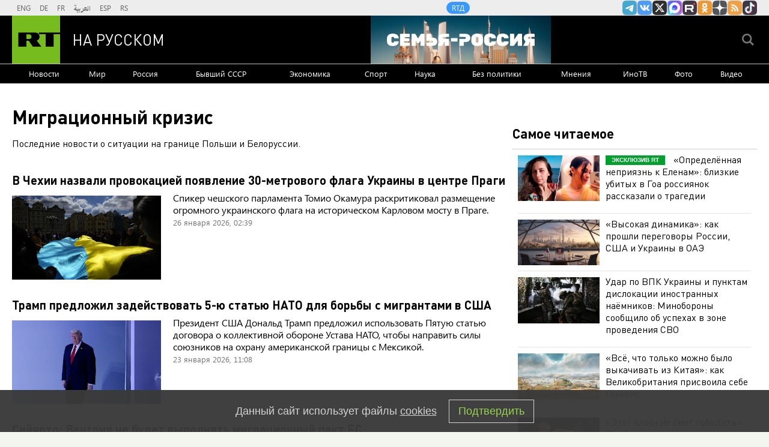

--- FILE ---
content_type: text/html; charset=UTF-8
request_url: https://russian.rt.com/tag/migracionnyi-krizis
body_size: 17359
content:
    <!DOCTYPE html><html prefix="og: http://ogp.me/ns#"  lang="ru"><head><meta charset="UTF-8"><meta name="msvalidate.01" content="36879475773792950F4872586A371571" /><meta name="apple-mobile-web-app-capable" content="no"><meta name="format-detection" content="telephone=yes"><meta name="viewport" content="width=device-width, initial-scale=1.0, user-scalable=yes"><meta name="HandheldFriendly" content="true"><meta name="MobileOptimzied" content="width"><meta http-equiv="cleartype" content="on"><meta name="navigation" content="tabbed" ><title>Миграционный кризис - РТ на русском</title><link rel="shortcut icon" href="/favicon.ico" type="image/x-icon" /><link rel="icon" href="/favicon.ico" type="image/x-icon" /><link rel="apple-touch-icon" href="/static/blocks/touch-icon/apple-touch-icon-precomposed.png"/><link rel="apple-touch-icon" sizes="72x72" href="/static/blocks/touch-icon/apple-touch-icon-72x72-precomposed.png" /><link rel="apple-touch-icon" sizes="114x114" href="/static/blocks/touch-icon/apple-touch-icon-114x114-precomposed.png" /><link rel="apple-touch-icon" sizes="144x144" href="/static/blocks/touch-icon/apple-touch-icon-144x144-precomposed.png" /><meta name="description" content="Актуальные новости и материалы о ситуации с мигрантами на границе Польши и Белоруссии - на сайте RT." /><meta property="fb:pages" content="240228462761886" /><meta name="google-site-verification" content="GYFQiVoLOXGoiBZb6BPk_PoFj173iKc7_nZ1eG1k-x4"><meta property="og:site_name" content="RT на русском" /><meta property="og:locale" content="ru_RU" /><meta property="og:type" content="article" /><meta property="og:title" content="Миграционный кризис - РТ на русском" /><meta property="og:url" content="https://russian.rt.com/tag/migracionnyi-krizis" /><meta property="og:description" content="Актуальные новости и материалы о ситуации с мигрантами на границе Польши и Белоруссии - на сайте RT." /><meta name="twitter:title" content="Миграционный кризис - РТ на русском" /><meta property="og:image:type" content="image/jpeg" /><meta property="og:image:width" content="840" /><meta property="og:image:height" content="450" /><meta property="og:image" content="https://russian.rt.com/static/blocks/og-img/pl-17.jpg"/><meta name="twitter:image" content="https://russian.rt.com/static/blocks/og-img/pl-17.jpg" /><meta name="yandex-verification" content="7259b709c9950c63" /><meta name="twitter:site" content="@RT_russian" /><meta name="twitter:card" content="summary_large_image"><meta name="twitter:app:name:iphone" content="iphone" /><meta name="twitter:app:id:iphone" content="iphone" /><meta name="twitter:app:url:iphone" content="url" /><meta name="twitter:app:name:ipad" content="ipad" /><meta name="twitter:app:id:ipad" content="ipad" /><meta name="twitter:app:url:ipad" content="url" /><meta name="twitter:app:name:googleplay" content="googleplay" /><meta name="twitter:app:id:googleplay" content="googleplay" /><meta name="twitter:app:url:googleplay" content="googleplay" /><meta name="apple-itunes-app" content="app-id=649316948, app-argument=russianrtnews://articles" /><script type="text/javascript">(window.Image ? (new Image()) : document.createElement('img')).src = 'https://vk.com/rtrg?p=VK-RTRG-109324-1Xxct';</script><meta name="mediator" content="927044" /><meta name="mediator_published_time" content="2021-11-12T10:48:33+03:00" /><!-- rev-hash --><link rel="stylesheet" href="https://ru.russiatoday.com/static/css/template.min.css?v=05202210_1965"/><!-- end --><link rel="stylesheet" href="https://ru.russiatoday.com/static/css/label.css?v=21"/><script src="https://yandex.ru/ads/system/header-bidding.js" async></script><script>
                    if(typeof _adv == 'undefined') var _adv = {};
                    _adv.section = 'ussr';
                    _adv.account = 258144;
                    _adv.place = {
                        'billboard': {
                            ownerId: _adv.account,
                            containerId: 'billboard',
                            params: {
                                pp: 'g',
                                ps: window.innerWidth > 846 ? 'cowp' : 'coww',
                                p2: 'y',
                                puid1: 'world'
                            }
                        },
                        'ad300x600_t': {
                            ownerId: _adv.account,
                            containerId: 'ad300x600_t',
                            params: {
                                pp: 'h',
                                ps: window.innerWidth > 1024 ? 'cowp' : 'coww',
                                p2: 'fsyt',
                                puid1: 'world'
                            }
                        },
                        'ad300x600_b': {
                            ownerId: _adv.account,
                            containerId: 'ad300x600_b',
                            params: {
                                pp: 'i',
                                ps: window.innerWidth > 1024 ? 'cowp' : 'coww',
                                p2: 'fsyt',
                                puid1: 'world'
                            }
                        },
                        'leaderboard': {
                            ownerId: _adv.account,
                            containerId: 'leaderboard',
                            params: {
                                pp: 'smx',
                                ps: window.innerWidth > 846 ? 'cowp' : 'coww',
                                p2: window.innerWidth > 846 ? 'y' : 'fsyt',
                                puid1: 'world'
                            }
                        },
                        'adhesion': {
                            ownerId: _adv.account,
                            containerId: 'adhesion',
                            params: {
                                pp: 'i',
                                ps: window.innerWidth > 846 ? 'cowp' : 'coww',
                                p2: 'y',
                                puid1: 'world'
                            }
                        },
						'first_b':{
                            ownerId: _adv.account,
                            containerId: 'first_b',
                            params: {
                                pp: 'h',
                                ps: window.innerWidth < 846 ? 'coww' : null,
                                p2: 'iljr',
                                puid1: 'world'
                            }
						},
						'b_comment':{
                            ownerId: _adv.account,
                            containerId: 'b_comment',
                            params: {
                             pp:'h',
                             ps:window.innerWidth > 846 ? 'cowp' : 'coww',
                             p2:'imai',
                                puid1: 'world'
                            }
						},
						'inpage':{
                            ownerId: _adv.account,
                            containerId: 'inpage',
                            params: {
                             pp:'g',
                             ps:window.innerWidth > 846 ? 'cowp' : 'coww',
                             p2:'jdas',
                                puid1: 'world'
							}
							},
						'sticky':{
                            ownerId: _adv.account,
                            containerId: 'sticky',
							type: 'floorAd',
							params:{
							pp: 'g',
							ps: window.innerWidth > 846 ? 'null' : 'coww',
							p2: 'ixri', 
                            puid1: 'world'
                            }	
						},
						'wd':{
                            ownerId: _adv.account,
                            containerId: 'wd',
							params:{
                                pp: 'h',
                                ps: 'cowp',
                                p2: 'gqqu', 
                                puid1: 'world'						
                            }
					    }
                    };

                    _adv.adfox_hb = window.innerWidth > 846 ? {
                        biddersMap: {"myTarget": "2318746","adfox_yandex_waste.recycling":"2949349","sparrow":"3405588","gnezdo":"3448945"},
                        adUnits: [{
                            "code": _adv.place['ad300x600_t'].containerId,
                            "codeType": "combo",
							"sizes": [[300,250],[300,300],[240,400],[300,600],[345,290],[356,200],[320,420]],
                            "bids": [ {
                                "bidder": "myTarget",
                                "params": {
                                    "placementId": "1239261",
									 "additional": {
                                     "fpid": "window.rb_sync.id || ''"
                                       }
									}
							}  ,{
								"bidder": "adfox_yandex_waste.recycling",
								"params": {
                                    "placementId": "1259",
								"p1": "dbpsk",
								"p2": "hqjl",
								
                                }
								}
                            
                            ]
                        },{
                            "code": _adv.place['inpage'].containerId,
                            "codeType": "combo",
							"sizes": [[820,500],[820,250],[700,400],[700,300]],
                            "bids": [ {
								"bidder": "myTarget",
								"params": {
								  "placementId": "1700737"
								}
							  },{
								"bidder": "adfox_yandex_waste.recycling",
								"params": {
                                    "placementId": "5255",
								"p1": "dbpsk",
								"p2": "hqjl",
								
                                }
								},
								
                        {
                            "bidder": "gnezdo",
                            "params": {
                                "placementId": "370730"
                            }
                        },
                        {
                            "bidder": "sparrow",
                            "params": {
                                "placementId": "175073"
                            }
                        }
                            ]
                        },
						{
                            "code": _adv.place['b_comment'].containerId,
                            "codeType": "combo",
							"sizes": [[970,250],[720,240],[790,210],[700,400],[600,480],[460,260]],
                            "bids": [ {
                                "bidder": "myTarget",
                                "params": {
                                    "placementId": "1267164",
									 "additional": {
                                     "fpid": "window.rb_sync.id || ''"
                                       }
									}
                                }
                            ]
                        },
						{
                            "code": _adv.place['ad300x600_b'].containerId,
                            "codeType": "combo",
							"sizes": [[300,600],[300,250],[240,400],[300,300],[345,290],[356,200],[320,420]],
                            "bids": [ {
                                "bidder": "myTarget",
                                "params": {
                                    "placementId": "1239368",
									 "additional": {
                                     "fpid": "window.rb_sync.id || ''"
                                       }
									}
                                }
                            
                            ]
                        }],
						timeout: 500
					 }:{ 
					    biddersMap: {"myTarget": "2318746","adlook":"2949349","sparrow":"3405588","gnezdo":"3448945"},
                        adUnits: [ { 
                            "code": _adv.place['billboard'].containerId,
							"sizes": [[300,250],[300,300],[320,300]],
                            "bids": [
							{
                                "bidder": "myTarget",
                                "params": {"placementId": "1704921",
								 "additional": {
                                     "fpid": "window.rb_sync.id || ''"
                                       }
								}
                            }
                            ]
                        },
                        {
                            "code": _adv.place['ad300x600_t'].containerId,
                            "codeType": "combo",
							"sizes": [[300,250],[300,300],[240,400],[300,600],[320,250],[320,300],[320,420]],
                            "bids": [ {
                                "bidder": "myTarget",
                                "params": {
                                    "placementId": "1239368",
									 "additional": {
                                     "fpid": "window.rb_sync.id || ''"
                                       }
									}
                                }
                            
                            ]
                        },
						{
                            "code": _adv.place['inpage'].containerId,
                            "codeType": "combo",
							"sizes": [[320,500],[320,600],[320,250],[240,400],[320,300],[330,290],[320,420],[240,400],[320,420]],
                            "bids": [ {
								"bidder": "myTarget",
								"params": {
								  "placementId": "1700737"
								}
							  },
                        {
                            "bidder": "gnezdo",
                            "params": {
                                "placementId": "370731"
                            }
                        },
                        {
                            "bidder": "sparrow",
                            "params": {
                                "placementId": "175076"
                            }
                        }
                            ]
                        },
							{
                            "code": _adv.place['b_comment'].containerId,
                            "codeType": "combo",
						
							"sizes": [[320,450],[300,500],[300,250],[300,300],[240,400],[230,290],[320,420],[240,400],[280,420],[210,160]],
                            "bids": [ {
                                "bidder": "myTarget",
                                "params": {
                                    "placementId": "1267164",
									 "additional": {
                                     "fpid": "window.rb_sync.id || ''"
                                       }
									}
                                }
                            ]
                        },
                        {
                            "code": _adv.place['ad300x600_b'].containerId,
                            "codeType": "combo",
							"sizes": [[320,450],[300,500],[300,250],[300,300],[240,400],[230,290],[320,420],[240,400],[280,420],[210,160]],
                            "bids": [ {
                                "bidder": "myTarget",
                                "params": {
                                    "placementId": "1239388",
									 "additional": {
                                     "fpid": "window.rb_sync.id || ''"
                                       }
									}
                                }
                            ]
                        },{
							"code": _adv.place["sticky"].containerId,
							"codeType": "combo",
							"sizes": [[320,200],[350,200],[400,200]],
							"bids": [
							  {
								"bidder": "myTarget",
								"params": {
								  "placementId": "1700809"
								}
							  },
                        {
                            "bidder": "gnezdo",
                            "params": {
                                "placementId": "370729"
                            }
                        },
                        {
                            "bidder": "sparrow",
                            "params": {
                                "placementId": "175079"
                            }
                        }
							]
						  }],
                        timeout: 1000
                    };
                    window.YaHeaderBiddingSettings =_adv.adfox_hb;
                </script><script>window.yaContextCb = window.yaContextCb || []</script><script src="https://yandex.ru/ads/system/context.js" async></script><script>
            window.RT_IMAGE_MEDIA_URL = 'https://mf.b37mrtl.ru/russian'
        </script><script async src="https://jsn.24smi.net/smi.js"></script><script async src="https://widget.sparrow.ru/js/embed.js"></script><script defer src="https://setka.news/scr/versioned/bundle.0.0.3.js"></script><link href="https://setka.news/scr/versioned/bundle.0.0.3.css" rel="stylesheet" /></head><body><script type="application/ld+json">
        {
            "@context": "http://schema.org",
            "@type": "Organization",
            "url": "https://russian.rt.com",
            "logo": "https://russian.rt.com/static/img/logo112x112.png",
            "name": "RT на Русском",
            "legalName": "Автономная некоммерческая организация \"ТВ-Новости\"",
            "sameAs": [
                "https://vk.com/rt_russian",
                "https://twitter.com/RT_russian",
                "http://ttttt.me/rt_russian",
                "https://www.youtube.com/user/rtrussian",
                "https://ok.ru/rtrussian",
                "https://rt-russian.livejournal.com/",
                "https://chats.viber.com/rtrussian/en",
                "http://social.rt.com/"
            ],
            "potentialAction": {
                "@type": "SearchAction",
                "target": "https://russian.rt.com/search?q={search_term_string}",
                "query-input": "required name=search_term_string"
            }
        }
    </script><div style="position: fixed; left: -9999px;"><!--LiveInternet counter--><a href="https://www.liveinternet.ru/click;RTNEWS" 
target="_blank"><img id="licntD91E" width="31" height="31" style="border:0" 
title="LiveInternet" 
src="[data-uri]" 
alt=""/></a><script>(function(d,s){d.getElementById("licntD91E").src=
"https://counter.yadro.ru/hit;RTNEWS?t44.6;r"+escape(d.referrer)+
((typeof(s)=="undefined")?"":";s"+s.width+"*"+s.height+"*"+
(s.colorDepth?s.colorDepth:s.pixelDepth))+";u"+escape(d.URL)+
";h"+escape(d.title.substring(0,150))+";"+Math.random()})
(document,screen)</script><!--/LiveInternet--></div><script>
        var RT_HOST_URL = window.RT_HOST_URL || {};
        RT_HOST_URL.hostUrl = "https://russian.rt.com";
    </script><div class="layout  "><div class="layout__header" id="layout__header"><div class="header js-header" id="header"><div class="header__section header__section_gray"><div class="header__content"><div class="header__social"><div class="socials "><ul class="socials__row "><li class="socials__item "><a href="//ttttt.me/rt_russian" class="socials__link socials__link_telegram" target="_blank">
                    Канал RT на Telegram.me
                </a></li><li class="socials__item "><a href="//vk.com/rt_russian" class="socials__link socials__link_vkontakte" target="_blank">
                    RT на русском Вконтакте
                </a></li><li class="socials__item "><a href="//twitter.com/RT_russian" class="socials__link socials__link_xtwitter" target="_blank">
                    Twitter RT Russian
                </a></li><li class="socials__item "><a href="//max.ru/RT" class="socials__link socials__link_max" target="_blank">
                    Канал RT на Max.ru
                </a></li><li class="socials__item "><a href="//rutube.ru/u/rtrussian/" class="socials__link socials__link_rutube" target="_blank">
                    RT на русском в rutube
                </a></li><li class="socials__item "><a href="//ok.ru/rtrussian" class="socials__link socials__link_odnoklassniki" target="_blank">
                    RT на русском группа на Одноклассники.ru
                </a></li><li class="socials__item "><a href="//dzen.ru/russian.rt.com" class="socials__link socials__link_yandex-zen" target="_blank">
                    RT на русском в Дзен
                </a></li><li class="socials__item "><a href="/rss" class="socials__link socials__link_rss" target="_blank">
                    rss
                </a></li><li class="socials__item "><a href="//www.tiktok.com/@russian_rt" class="socials__link socials__link_tiktok" target="_blank">
                    RT на русском в TikTok
                </a></li></ul></div></div><div class="header__langs"><div class="langs"><div class="nav langs__nav "><ul class="nav__row nav__row_langs"><li class="nav__row-item nav__row-item_lang"><a class="nav__link nav__link_lang  link" href="//swentr.site/" target="_blank"  >

                            ENG

                        </a></li><li class="nav__row-item nav__row-item_lang"><a class="nav__link nav__link_lang  link" href="//de.rt.com/" target="_blank"  >

                            DE

                        </a></li><li class="nav__row-item nav__row-item_lang"><a class="nav__link nav__link_lang  link" href="//francais.rt.com/" target="_blank"  >

                            FR

                        </a></li><li class="nav__row-item nav__row-item_lang"><a class="nav__link nav__link_lang  link" href="//arabic.rt.com/" target="_blank"  >

                            العربية

                        </a></li><li class="nav__row-item nav__row-item_lang"><a class="nav__link nav__link_lang  link" href="//actualidad.rt.com/" target="_blank"  >

                            ESP

                        </a></li><li class="nav__row-item nav__row-item_lang"><a class="nav__link nav__link_lang  link" href="//rt.rs/" target="_blank"  >

                            RS

                        </a></li></ul></div></div></div><div class="header__media-projects"><div class="nav nav_media-projects "><ul class="nav__row nav__row_media-projects"><li class="nav__row-item nav__row-item_media-projects"><a class="nav__link nav__link_media-projects  link" href="//doc.rt.com/"  target="_blank" >

                            RTД

                        </a></li></ul></div></div><div class="clears-mh"></div></div></div><div class="header__section header__section_border-bottom_gray"><div class="header__content"><div class="header__logo"><a class="logo " href="/"><span class="logo__image">RT</span><span class="logo__text">На русском</span></a></div><div class="header__trend-donbass"><a href="/world/video/1560468-semya-rossiya-deti-franciya-obrazovanie" class="header__trend-donbass_bgi" aria-label="Семья - Россия"></a></div><div class="header__seach-form"><form name="search" class="search header__search-form_js" action="/search" ><div class="search__wrapper search__submit-top"><input class="search__submit" type="checkbox" value="Поиск" id="search__submit-top" /><label class="search__submit-label search_label_js-top" for="search__submit-top" ></label><input class="search__submit-label search__submit-label_header" type="submit" value="Поиск" /><div class="search__text" ><input type="text" id="search_input_field-top" name="q" value="" maxlength="100" /></div></div></form></div><ul class="mobile-nav"><li class="mobile-nav__item"><a class="js-mobile-element-nav mobile-nav__link mobile-nav__link_search">Search</a></li><li class="mobile-nav__item"><a class="js-mobile-element-nav mobile-nav__link mobile-nav__link_menu">Menu mobile</a></li></ul></div></div><div class="header__section" id="header-nav"><div class="header__content"><div class="nav  nav_header"><ul class="nav__row nav__row_center"><li class="nav__row-item nav__row-item_header"><a class="nav__link nav__link_header  link" href="/news"   >

                            Новости

                        </a></li><li class="nav__row-item nav__row-item_header"><a class="nav__link nav__link_header  link" href="/world"   >

                            Мир

                        </a></li><li class="nav__row-item nav__row-item_header"><a class="nav__link nav__link_header  link" href="/russia"   >

                            Россия

                        </a></li><li class="nav__row-item nav__row-item_header"><a class="nav__link nav__link_header  link" href="/ussr"   >

                            Бывший СССР

                        </a></li><li class="nav__row-item nav__row-item_header"><a class="nav__link nav__link_header  link" href="/business"   >

                            Экономика

                        </a></li><li class="nav__row-item nav__row-item_header"><a class="nav__link nav__link_header  link" href="/sport"   >

                            Спорт

                        </a></li><li class="nav__row-item nav__row-item_header"><a class="nav__link nav__link_header  link" href="/science"   >

                            Наука

                        </a></li><li class="nav__row-item nav__row-item_header"><a class="nav__link nav__link_header  link" href="/nopolitics"   >

                            Без политики

                        </a></li><li class="nav__row-item nav__row-item_header"><a class="nav__link nav__link_header  link" href="/opinion"   >

                            Мнения

                        </a></li><li class="nav__row-item nav__row-item_header"><a class="nav__link nav__link_header  link" href="/inotv"  target="_blank" >

                            ИноТВ

                        </a></li><li class="nav__row-item nav__row-item_header"><a class="nav__link nav__link_header  link" href="/foto"   >

                            Фото

                        </a></li><li class="nav__row-item nav__row-item_header"><a class="nav__link nav__link_header  link" href="/video"   >

                            Видео

                        </a></li></ul></div></div></div><div class="header__section header__trend-donbass_section"><a href="/trend/355231-donbass">Спецоперация на Украине</a></div></div></div><div class="layout__wrapper "><div class="layout__breaking "></div><div class="layout__banners rows__bottom"><div id="billboard" style="max-width: 1240px; margin: 0 auto; display: table;"></div><script type="text/javascript">
                    window.yaContextCb.push(() => {
                        Ya.adfoxCode.createAdaptive(_adv.place['billboard'],
                        ['desktop', 'phone'],
                        {
                            phoneWidth: 846,
                            isAutoReloads: false
                        });
                    });
                </script></div><div class="layout__content layout__content_section"><div class="layout__rows"><div class="rows "><div class="rows__column rows__column_section-left"><div class="column"><div class="column__row"><div class="category-header "><h1 class="category-header__title category-header__title_all-news">
        Миграционный кризис
    </h1><div class="category-header__summary category-header__summary_tag-view">
        Последние новости о ситуации на границе Польши и Белоруссии.
    </div></div></div><div class="column__row"><style>.cover__label.migracionnyi-krizis { display: none; }</style><div class="listing listing_all-new listing_js listing-nocover" data-card-count="15"><div class="listing__content listing__content_js"><ul class="listing__rows listing__rows_js"><li class="listing__column listing__column_all-new listing__column_js"><div class="listing__card "><div class="card card_all-new"><div class="card__heading
                    card__heading_all-new
                    
                    "><a class="link link_color" href="/world/news/1587613-praga-ukraina-okamura-provokaciya">
                В Чехии назвали провокацией появление 30-метрового флага Украины в центре Праги
            </a></div><div class="card__cover card__cover_all-new"><div class="cover"><div class="cover__media cover__media_ratio "><a href="/world/news/1587613-praga-ukraina-okamura-provokaciya" class="cover__link link "><img src="https://mf.b37mrtl.ru/russian/images/2026.01/thumbnail/6976acdfae5ac917760e5975.jpg"  alt="" class="cover__image cover__image_ratio"></a></div></div></div><div class="card__summary
                        card__summary_all-new_cover
                        ">
                Спикер чешского парламента Томио Окамура раскритиковал размещение огромного украинского флага на историческом Карловом мосту в Праге.
            </div><div class="card__date-time
                    card__date-time_all-new_cover
                    "><time class="date" datetime="2026-01-26 02:39">
		26 января 2026, 02:39
	</time></div></div></div></li><li class="listing__column listing__column_all-new listing__column_js"><div class="listing__card "><div class="card card_all-new"><div class="card__heading
                    card__heading_all-new
                    
                    "><a class="link link_color" href="/world/news/1586645-tramp-nato-migranty">
                Трамп предложил задействовать 5-ю статью НАТО для борьбы с мигрантами в США
            </a></div><div class="card__cover card__cover_all-new"><div class="cover"><div class="cover__media cover__media_ratio "><a href="/world/news/1586645-tramp-nato-migranty" class="cover__link link "><img src="https://mf.b37mrtl.ru/russian/images/2026.01/thumbnail/69733004ae5ac9312151bf59.jpg"  alt="" class="cover__image cover__image_ratio"></a></div></div></div><div class="card__summary
                        card__summary_all-new_cover
                        ">
                Президент США Дональд Трамп предложил использовать Пятую статью договора о коллективной обороне Устава НАТО, чтобы направить силы союзников на охрану американской границы с Мексикой.
            </div><div class="card__date-time
                    card__date-time_all-new_cover
                    "><time class="date" datetime="2026-01-23 11:08">
		23 января 2026, 11:08
	</time></div></div></div></li><li class="listing__column listing__column_all-new listing__column_js"><div class="listing__card "><div class="card card_all-new"><div class="card__heading
                    card__heading_all-new
                    
                    "><a class="link link_color" href="/world/news/1578133-siiyarto-vengriya-migracionnyi-pakt">
                Сийярто: Венгрия не будет выполнять миграционный пакт ЕС
            </a></div><div class="card__cover card__cover_all-new"><div class="cover"><div class="cover__media cover__media_ratio "><a href="/world/news/1578133-siiyarto-vengriya-migracionnyi-pakt" class="cover__link link "><img src="https://mf.b37mrtl.ru/russian/images/2025.12/thumbnail/69515252ae5ac93e5a6a935d.png"  alt="" class="cover__image cover__image_ratio"></a></div></div></div><div class="card__summary
                        card__summary_all-new_cover
                        ">
                Венгерское руководство не намерено выполнять условия миграционного пакта ЕС, вступающего в силу в 2026 году.
            </div><div class="card__date-time
                    card__date-time_all-new_cover
                    "><time class="date" datetime="2025-12-28 18:24">
		28 декабря 2025, 18:24
	</time></div></div></div></li><li class="listing__column static-one"><div id="leaderboard"><script type="text/javascript">
                        window.yaContextCb.push(() => {
                            Ya.adfoxCode.createAdaptive(_adv.place['leaderboard'],
                            ['desktop', 'phone'],
                            {
                                phoneWidth: 846,
                                isAutoReloads: false
                            });
                        });
                    </script></div></li><li class="listing__column listing__column_all-new listing__column_js"><div class="listing__card "><div class="card card_all-new"><div class="card__heading
                    card__heading_all-new
                    
                    "><a class="link link_color" href="/world/news/1577942-evropa-zameschenie-mask">
                Маск заявил о «великом замещении» населения Европы
            </a></div><div class="card__cover card__cover_all-new"><div class="cover"><div class="cover__media cover__media_ratio "><a href="/world/news/1577942-evropa-zameschenie-mask" class="cover__link link "><img src="https://mf.b37mrtl.ru/russian/images/2025.12/thumbnail/6950a5e8ae5ac9708e45137c.jpg"  alt="" class="cover__image cover__image_ratio"></a></div></div></div><div class="card__summary
                        card__summary_all-new_cover
                        ">
                Американский предприниматель Илон Маск написал в соцсети Х, что «великое замещение» населения Европы уже произошло.
            </div><div class="card__date-time
                    card__date-time_all-new_cover
                    "><time class="date" datetime="2025-12-28 06:33">
		28 декабря 2025, 06:33
	</time></div></div></div></li><li class="listing__column listing__column_all-new listing__column_js"><div class="listing__card "><div class="card card_all-new"><div class="card__heading
                    card__heading_all-new
                    
                    "><a class="link link_color" href="/world/news/1577299-evropa-demografia-livan">
                EC: Европа рискует повторить демографический путь Ливана из-за массовой миграции
            </a></div><div class="card__cover card__cover_all-new"><div class="cover"><div class="cover__media cover__media_ratio "><a href="/world/news/1577299-evropa-demografia-livan" class="cover__link link "><img src="https://mf.b37mrtl.ru/russian/images/2025.12/thumbnail/694e4eca02e8bd2018109eea.jpg"  alt="" class="cover__image cover__image_ratio"></a></div></div></div><div class="card__summary
                        card__summary_all-new_cover
                        ">
                Ливан, за несколько десятилетий превратившийся из христианской страны в государство с мусульманским большинством, является примером демографического сдвига, который может повториться в Европе из-за миграции и низкой рождаемости.
            </div><div class="card__date-time
                    card__date-time_all-new_cover
                    "><time class="date" datetime="2025-12-26 11:57">
		26 декабря 2025, 11:57
	</time></div></div></div></li><li class="listing__column listing__column_all-new listing__column_js"><div class="listing__card "><div class="card card_all-new"><div class="card__heading
                    card__heading_all-new
                    
                    "><a class="link link_color" href="/world/news/1577291-ilon-mask-belgia-deti">
                Илон Маск заявил, что Брюссель перестал быть бельгийским
            </a></div><div class="card__cover card__cover_all-new"><div class="cover"><div class="cover__media cover__media_ratio "><a href="/world/news/1577291-ilon-mask-belgia-deti" class="cover__link link "><img src="https://mf.b37mrtl.ru/russian/images/2025.12/thumbnail/694e4dddae5ac90cfe16c36f.jpg"  alt="" class="cover__image cover__image_ratio"></a></div></div></div><div class="card__summary
                        card__summary_all-new_cover
                        ">
                Американский предприниматель Илон Маск заявил, что столица Бельгии больше не является бельгийской, комментируя данные о происхождении детей в городе.
            </div><div class="card__date-time
                    card__date-time_all-new_cover
                    "><time class="date" datetime="2025-12-26 11:33">
		26 декабря 2025, 11:33
	</time></div></div></div></li><li class="listing__column listing__column_all-new listing__column_js"><div class="listing__card "><div class="card card_all-new"><div class="card__heading
                    card__heading_all-new
                    
                    "><a class="link link_color" href="/world/news/1575376-agent-ice-otkryl-ogon">
                В Миннесоте агент иммиграционной службы открыл огонь по мигранту после наезда на офицеров
            </a></div><div class="card__cover card__cover_all-new"><div class="cover"><div class="cover__media cover__media_ratio "><a href="/world/news/1575376-agent-ice-otkryl-ogon" class="cover__link link "><img src="https://mf.b37mrtl.ru/russian/images/2025.12/thumbnail/6948cb3202e8bd577c5ad9ba.jpg"  alt="" class="cover__image cover__image_ratio"></a></div></div></div><div class="card__summary
                        card__summary_all-new_cover
                        ">
                В американском городе Сент-Пол, штат Миннесота, сотрудник Службы иммиграционного и таможенного контроля США (ICE) применил огнестрельное оружие при задержании нелегального мигранта.
            </div><div class="card__date-time
                    card__date-time_all-new_cover
                    "><time class="date" datetime="2025-12-22 07:38">
		22 декабря 2025, 07:38
	</time></div></div></div></li><li class="listing__column listing__column_all-new listing__column_js"><div class="listing__card "><div class="card card_all-new"><div class="card__heading
                    card__heading_all-new
                    
                    "><a class="link link_color" href="/world/news/1573594-ispaniya-stolknoveniya-policiya-migranty">
                В Испании произошли столкновения полиции с мигрантами
            </a></div><div class="card__cover card__cover_all-new"><div class="cover"><div class="cover__media cover__media_ratio "><a href="/world/news/1573594-ispaniya-stolknoveniya-policiya-migranty" class="cover__link link "><img src="https://mf.b37mrtl.ru/russian/images/2025.12/thumbnail/694383ef02e8bd50905ab95a.jpg"  alt="" class="cover__image cover__image_ratio"></a></div></div></div><div class="card__summary
                        card__summary_all-new_cover
                        ">
                Полиция Испании провела рейд в городе Бадалона для выселения мигрантов, незаконно занимавших здание учебного заведения. Операция переросла в столкновения, в результате которых были задержаны 17 человек.
            </div><div class="card__date-time
                    card__date-time_all-new_cover
                    "><time class="date" datetime="2025-12-18 07:41">
		18 декабря 2025, 07:41
	</time></div></div></div></li><li class="listing__column listing__column_all-new listing__column_js"><div class="listing__card "><div class="card card_all-new"><div class="card__heading
                    card__heading_all-new
                    
                    "><a class="link link_color" href="/world/article/1573199-ssha-zapret-vezd-migranty">
                «Защита от угроз национальной безопасности»: въезд в США запретили гражданам семи государств
            </a></div><div class="card__cover card__cover_all-new"><div class="cover"><div class="cover__media cover__media_ratio "><a href="/world/article/1573199-ssha-zapret-vezd-migranty" class="cover__link link "><img src="https://mf.b37mrtl.ru/russian/images/2025.12/thumbnail/69426ced02e8bd42542e4b04.jpg"  alt="" class="cover__image cover__image_ratio"></a></div></div></div><div class="card__summary
                        card__summary_all-new_cover
                        ">
                Президент США Дональд Трамп ввёл полный запрет на въезд в страну для граждан ещё семи государств: Буркина-Фасо, Мали, Нигера, Южного Судана, Сирии, Лаоса и Сьерра-Леоне. Кроме того, полный запрет распространяется на лиц, путешествующих по документам, которые выданы палестинскими властями. В заявлении на сайте Белого дома говорится, что такое решение принято «с целью защиты страны от угроз национальной безопасности». Тем же указом ещё для 15 стран вводятся частичные ограничения на въезд.
            </div><div class="card__date-time
                    card__date-time_all-new_cover
                    "><time class="date" datetime="2025-12-17 12:44">
		17 декабря 2025, 12:44
	</time></div></div></div></li><li class="listing__column listing__column_all-new listing__column_js"><div class="listing__card "><div class="card card_all-new"><div class="card__heading
                    card__heading_all-new
                    
                    "><a class="link link_color" href="/world/news/1572035-posol-shri-lanka-pritok-migrant">
                Посол: Шри-Ланка готова наращивать приток трудовых мигрантов в Россию
            </a></div><div class="card__cover card__cover_all-new"><div class="cover"><div class="cover__media cover__media_ratio "><a href="/world/news/1572035-posol-shri-lanka-pritok-migrant" class="cover__link link "><img src="https://mf.b37mrtl.ru/russian/images/2025.12/thumbnail/693ed65102e8bd71294483a9.jpg"  alt="" class="cover__image cover__image_ratio"></a></div></div></div><div class="card__summary
                        card__summary_all-new_cover
                        ">
                Посол Шри-Ланки в Москве Шобини Гунасекера заявила, что её страна готова наращивать приток трудовых мигрантов в Россию.
            </div><div class="card__date-time
                    card__date-time_all-new_cover
                    "><time class="date" datetime="2025-12-14 18:05">
		14 декабря 2025, 18:05
	</time></div></div></div></li><li class="listing__column listing__column_all-new listing__column_js"><div class="listing__card "><div class="card card_all-new"><div class="card__heading
                    card__heading_all-new
                    
                    "><a class="link link_color" href="/world/news/1570980-britaniya-strana-migranty">
                Пушков: жители Британии могут потерять свою страну из-за мигрантов
            </a></div><div class="card__cover card__cover_all-new"><div class="cover"><div class="cover__media cover__media_ratio "><a href="/world/news/1570980-britaniya-strana-migranty" class="cover__link link "><img src="https://mf.b37mrtl.ru/russian/images/2025.12/thumbnail/693b6b48ae5ac97f97408dfd.jpg"  alt="" class="cover__image cover__image_ratio"></a></div></div></div><div class="card__summary
                        card__summary_all-new_cover
                        ">
                Жители Британии могут потерять свою страну из-за мигрантов, считает российский сенатор Алексей Пушков.
            </div><div class="card__date-time
                    card__date-time_all-new_cover
                    "><time class="date" datetime="2025-12-12 03:12">
		12 декабря 2025, 03:12
	</time></div></div></div></li><li class="listing__column listing__column_all-new listing__column_js"><div class="listing__card "><div class="card card_all-new"><div class="card__heading
                    card__heading_all-new
                    
                    "><a class="link link_color" href="/opinion/1569707-shafran-evropa-ssha-strategiya">
                Идеологический разлом
            </a></div><div class="card__cover card__cover_all-new"><div class="cover"><div class="cover__media cover__media_ratio "><a href="/opinion/1569707-shafran-evropa-ssha-strategiya" class="cover__link link "><img src="https://mf.b37mrtl.ru/russian/images/2025.12/thumbnail/69385048ae5ac96dcf3b4fe4.jpg"  alt="" class="cover__image cover__image_ratio"></a></div></div></div><div class="card__summary
                        card__summary_all-new_cover
                        ">
                «Европа, чьи армии хронически недофинансированы, а оборонная промышленность не может обеспечить даже нужды Украины без американских поставок, почему-то претендует на лидерство в глобальном масштабе. Эта претензия, лишённая даже подобия реальной силы, тоже вызывает раздражение в Вашингтоне».
            </div><div class="card__date-time
                    card__date-time_all-new_cover
                    "><time class="date" datetime="2025-12-9 23:12">
		9 декабря 2025, 23:12
	</time></div></div></div></li><li class="listing__column listing__column_all-new listing__column_js"><div class="listing__card "><div class="card card_all-new"><div class="card__heading
                    card__heading_all-new
                    
                    "><a class="link link_color" href="/world/news/1569723-tramp-evropa-migranty">
                Трамп: многие страны Европы перестанут быть жизнеспособными из-за мигрантов
            </a></div><div class="card__cover card__cover_all-new"><div class="cover"><div class="cover__media cover__media_ratio cover__image_type_video"><a href="/world/news/1569723-tramp-evropa-migranty" class="cover__link link "><img src="https://mf.b37mrtl.ru/russian/images/2025.12/thumbnail/69380e48ae5ac9719951179c.png"  alt="" class="cover__image cover__image_ratio"></a></div></div></div><div class="card__summary
                        card__summary_all-new_cover
                        ">
                Президент США Дональд Трамп заявил, что из-за нынешней миграционной политики Европы многие европейские страны со временем перестанут быть жизнеспособными.
            </div><div class="card__date-time
                    card__date-time_all-new_cover
                    "><time class="date" datetime="2025-12-9 14:45">
		9 декабря 2025, 14:45
	</time></div></div></div></li><li class="listing__column listing__column_all-new listing__column_js"><div class="listing__card "><div class="card card_all-new"><div class="card__heading
                    card__heading_all-new
                    
                    "><a class="link link_color" href="/world/news/1566104-varshava-park-migranty-prestupnost">
                Gazeta: банды украинских мигрантов превратили парк в центре Варшавы в гетто
            </a></div><div class="card__cover card__cover_all-new"><div class="cover"><div class="cover__media cover__media_ratio "><a href="/world/news/1566104-varshava-park-migranty-prestupnost" class="cover__link link "><img src="https://mf.b37mrtl.ru/russian/images/2025.12/thumbnail/692d7b22ae5ac919b36cdff7.jpg"  alt="" class="cover__image cover__image_ratio"></a></div></div></div><div class="card__summary
                        card__summary_all-new_cover
                        ">
                Банды молодых украинских мигрантов превратили Свентокшиский парк в центре Варшавы в место постоянных драк, грабежей и разбоев. Об этом пишет Gazeta Wyborcza, называя это место одним из самых опасных в столице.
            </div><div class="card__date-time
                    card__date-time_all-new_cover
                    "><time class="date" datetime="2025-12-1 14:10">
		1 декабря 2025, 14:10
	</time></div></div></div></li><li class="listing__column listing__column_all-new listing__column_js"><div class="listing__card "><div class="card card_all-new"><div class="card__heading
                    card__heading_all-new
                    
                    "><a class="link link_color" href="/russia/news/1564767-kabul-rossiya-trudovye-migranty">
                Кабул предлагает России привлекать трудовых мигрантов из Афганистана
            </a></div><div class="card__cover card__cover_all-new"><div class="cover"><div class="cover__media cover__media_ratio "><a href="/russia/news/1564767-kabul-rossiya-trudovye-migranty" class="cover__link link "><img src="https://mf.b37mrtl.ru/russian/images/2025.11/thumbnail/692913a102e8bd6dc101ad97.jpg"  alt="" class="cover__image cover__image_ratio"></a></div></div></div><div class="card__summary
                        card__summary_all-new_cover
                        ">
                Кабул предлагает России привлекать трудовых мигрантов из Афганистана к работам в сфере сельского хозяйства.
            </div><div class="card__date-time
                    card__date-time_all-new_cover
                    "><time class="date" datetime="2025-11-28 05:37">
		28 ноября 2025, 05:37
	</time></div></div></div></li></ul><div class="listing__button listing__button_js" data-href="/listing/tag.migracionnyi-krizis/prepare/all-new/15/1" ><div class="button"><a class="button__item button__item_listing" href="#" >
            Загрузить ещё
        </a></div></div></div></div></div></div></div><div class="rows__column rows__column_section-allnew"><div class="column"><div class="column__content column__content_all-news_right"><div class="column__row column__row_all-news_right column__row_all-news_right-1 "><div class="listing
        listing_top-news
        "  ><div class="listing__heading listing__heading_top-news" >
                Самое читаемое
            </div><div class="listing__content listing__content_top-news  "><ul class="listing__rows listing__rows_top-news "><li class="listing__column  listing__column_top-news "><div class="listing__card  listing__card_top-news "><div
      class="card
        
        card_top-news
        
        "><div
          class="card__cover card__cover_top-news              "><div class="cover   "><div class="cover__media cover__media_ratio cover__media_bgi   " style="background-image: url(https://mf.b37mrtl.ru/russian/images/2026.01/thumbnail/6970f4f402e8bd440c3a67b7.jpg)"><a href="/world/article/1585923-ubiistvo-zhenschina-indiya-rodstvennik" class="cover__link link cover__link_media"></a></div></div></div><div class="card__heading
            card__heading_top-news 
            
            
            "><span class="card__informal card__informal_exclusive card__informal_top-news">Эксклюзив RT</span><a class="link link_color " href="/world/article/1585923-ubiistvo-zhenschina-indiya-rodstvennik">
        «Определённая неприязнь к Еленам»: близкие убитых в Гоа россиянок рассказали о трагедии
      </a></div><div class="card__spot-im-count card__spot-im-count_top-news"><a class="spot-im-replies-href" href="/world/article/1585923-ubiistvo-zhenschina-indiya-rodstvennik#href_spot-im"><span class="spot-im-replies-count spot-im-above-min-count"
                data-post-id="article___1585923"></span></a></div></div></div></li><li class="listing__column  listing__column_top-news "><div class="listing__card  listing__card_top-news "><div
      class="card
        
        card_top-news
        
        "><div
          class="card__cover card__cover_top-news                      "><div class="cover   "><div class="cover__media cover__media_ratio cover__media_bgi   " style="background-image: url(https://mf.b37mrtl.ru/russian/images/2026.01/thumbnail/6976533502e8bd466002be85.jpg)"><a href="/world/article/1587533-peregovory-rossiya-ssha-ukraina" class="cover__link link cover__link_media"></a></div></div></div><div class="card__heading
            card__heading_top-news 
            
            
            "><a class="link link_color " href="/world/article/1587533-peregovory-rossiya-ssha-ukraina">
        «Высокая динамика»: как прошли переговоры России, США и Украины в ОАЭ
      </a></div><div class="card__spot-im-count card__spot-im-count_top-news"><a class="spot-im-replies-href" href="/world/article/1587533-peregovory-rossiya-ssha-ukraina#href_spot-im"><span class="spot-im-replies-count spot-im-above-min-count"
                data-post-id="article___1587533"></span></a></div></div></div></li><li class="listing__column  listing__column_top-news "><div class="listing__card  listing__card_top-news "><div
      class="card
        
        card_top-news
        
        "><div
          class="card__cover card__cover_top-news              "><div class="cover   "><div class="cover__media cover__media_ratio cover__media_bgi   " style="background-image: url(https://mf.b37mrtl.ru/russian/images/2026.01/thumbnail/6975f0d502e8bd05bf4b3a88.jpg)"><a href="/ussr/article/1587427-mo-brifing-vsu-boeviki-ukraina" class="cover__link link cover__link_media"></a></div></div></div><div class="card__heading
            card__heading_top-news 
            
            
            "><a class="link link_color " href="/ussr/article/1587427-mo-brifing-vsu-boeviki-ukraina">
        Удар по ВПК Украины и пунктам дислокации иностранных наёмников: Минобороны сообщило об успехах в зоне проведения СВО
      </a></div><div class="card__spot-im-count card__spot-im-count_top-news"><a class="spot-im-replies-href" href="/ussr/article/1587427-mo-brifing-vsu-boeviki-ukraina#href_spot-im"><span class="spot-im-replies-count spot-im-above-min-count"
                data-post-id="article___1587427"></span></a></div></div></div></li><li class="listing__column  listing__column_top-news "><div class="listing__card  listing__card_top-news "><div
      class="card
        
        card_top-news
        
        "><div
          class="card__cover card__cover_top-news                    "><div class="cover   "><div class="cover__media cover__media_ratio cover__media_bgi   " style="background-image: url(https://mf.b37mrtl.ru/russian/images/2026.01/thumbnail/6973a59002e8bd151418a9a9.jpg)"><a href="/science/article/1586903-gonkong-godovschina-zahvat-koloniya" class="cover__link link cover__link_media"></a></div></div></div><div class="card__heading
            card__heading_top-news 
            
            
            "><a class="link link_color " href="/science/article/1586903-gonkong-godovschina-zahvat-koloniya">
        «Всё, что только можно было выкачивать из Китая»: как Великобритания присвоила себе Гонконг
      </a></div><div class="card__spot-im-count card__spot-im-count_top-news"><a class="spot-im-replies-href" href="/science/article/1586903-gonkong-godovschina-zahvat-koloniya#href_spot-im"><span class="spot-im-replies-count spot-im-above-min-count"
                data-post-id="article___1586903"></span></a></div></div></div></li><li class="listing__column  listing__column_top-news "><div class="listing__card  listing__card_top-news "><div
      class="card
        
        card_top-news
        
        "><div
          class="card__cover card__cover_top-news                        "><div class="cover   "><div class="cover__media cover__media_ratio cover__media_bgi   " style="background-image: url(https://mf.b37mrtl.ru/russian/images/2026.01/thumbnail/6975fd1dae5ac971136179d3.jpg)"><a href="/sport/article/1587419-getzhi-pimblett-ufc" class="cover__link link cover__link_media"></a></div></div></div><div class="card__heading
            card__heading_top-news 
            
            
            "><a class="link link_color " href="/sport/article/1587419-getzhi-pimblett-ufc">
        «Этот клоун не смог победить»: Пимблетт по всем статьям уступил Гэтжи на UFC 324, Нурмагомедов справился с Фигередо
      </a></div><div class="card__spot-im-count card__spot-im-count_top-news"><a class="spot-im-replies-href" href="/sport/article/1587419-getzhi-pimblett-ufc#href_spot-im"><span class="spot-im-replies-count spot-im-above-min-count"
                data-post-id="article___1587419"></span></a></div></div></div></li><li class="listing__column  listing__column_top-news "><div class="listing__card  listing__card_top-news "><div
      class="card
        
        card_top-news
        
        "><div
          class="card__cover card__cover_top-news                  "><div class="cover   "><div class="cover__media cover__media_ratio cover__media_bgi   " style="background-image: url(https://mf.b37mrtl.ru/russian/images/2026.01/thumbnail/69770d54ae5ac916c5742419.jpg)"><a href="/world/article/1587679-parom-filippiny-krushenie-zhertvy" class="cover__link link cover__link_media"></a></div></div></div><div class="card__heading
            card__heading_top-news 
            
            
            "><a class="link link_color " href="/world/article/1587679-parom-filippiny-krushenie-zhertvy">
        Не менее 15 погибших, десятки пропавших без вести: что известно о крушении парома на Филиппинах
      </a></div><div class="card__spot-im-count card__spot-im-count_top-news"><a class="spot-im-replies-href" href="/world/article/1587679-parom-filippiny-krushenie-zhertvy#href_spot-im"><span class="spot-im-replies-count spot-im-above-min-count"
                data-post-id="article___1587679"></span></a></div></div></div></li></ul></div></div></div><div class="column__row column__row_all-news_right column__row_all-news_right-2 "><div class="external-widget external-widget_today-media"  id="today-media-right"><strong class="external-widget__heading external-widget__heading_today-media">Сегодня в СМИ</strong><div id="mediametrics-aside" class="external-widget__today-media"><script src='//mediametrics.ru/partner/inject/inject.js' type='text/javascript' id='MediaMetricsInject' data-width='auto' data-height='auto' data-img='true' data-imgsize='70' data-bgcolor='' data-bordercolor='' data-linkscolor='' data-transparent='' data-rows='4' data-inline='' data-font='' data-fontfamily='' data-border='' data-borderwidth='1' data-alignment='' data-country='ru' data-site='mmet/russian_rt_com' data-hash='d6a2e6410c7b6a1f68503d3939d26661'></script></div></div></div><div class="column__row column__row_all-news_right column__row_all-news_right-3 "><div class="hide--partner--block smi2adblock-right smi2adblock-right_all-news" id="smi2adblock-right"><div id="smi2adblock_77365"><a href="http://smi2.net/">Новости СМИ2</a></div><script type="text/javascript">
          (function() {
            var sc = document.createElement('script'); sc.type = 'text/javascript'; sc.async = true;
            sc.src = '//news.smi2.ru/data/js/77365.js'; sc.charset = 'utf-8';
            var s = document.getElementsByTagName('script')[0]; s.parentNode.insertBefore(sc, s);
          }());
        </script></div></div><div class="column__row column__row_all-news_right column__row_all-news_right-4 "><div class="adfox_placeholder" id="ad300x600_t" style="display: table;"></div><script type="text/javascript">
                    window.yaContextCb.push(() => {
                        Ya.adfoxCode.createScroll(_adv.place['ad300x600_t'],
                        ['desktop', 'phone'],
                        {
                            phoneWidth: 846,
                            isAutoReloads: false
                        });
                    });
                </script></div><div class="column__row column__row_all-news_right column__row_all-news_right-5 "><div class="listing listing_foreign-press_right" data-component="Listing" onclick="return {
            template: {
                name: 'foreignPress',
                loadPath: 'https://cdnru.rt.com/static/js/modules/foreignPress.min.js',
                listing: {
                    modifiersCard: 'listing__card_foreign-press'
                },
                card: {
                    modifiersCover: 'card__cover_foreign-press_right',
                }
            },
            singlePage: {
               url: '/inotv/api/widgets/press.json' + '?_='+ parseInt(new Date().getTime() / 120000) /*добавляем раз в минуту новую переменую для кэша*/
            }
        };"></div></div><div class="column__row column__row_all-news_right column__row_all-news_right-6 "><div class="column__cell column__cell_news24smi hide--partner--block"><div data-smi-blockid="15031" class="smi24__informer smi24__auto"></div><script type="text/JavaScript">
        (function() {
            var sm = document.createElement("script");
            sm.type = "text/javascript";
            sm.async = true;
            sm.src = "//jsn.24smi.net/smi.js";
            var s = document.getElementsByTagName("script")[0];
            s.parentNode.insertBefore(sm, s);})();
        </script></div></div><div class="column__row column__row_all-news_right column__row_all-news_right-7 "><div class="column__cell"><div class="listing  listing_videos"   ><div class="listing__heading listing__heading_videos"><a class="link link_color" href="/video">

    
            Видео

    
        </a></div><div class="listing__content   "><ul class="listing__rows  listing__rows_flex"><li class="

            listing__column

            right-one_high-two_med-one

            listing__column_number_1





            "><div class="listing__card  listing__card_videos"><div class="card card_videos"><div class="card__cover card__cover_videos"><div class="cover"><div class="cover__media cover__media_ratio cover__image_type_video-normal"><a href="/russia/video/1587874-putin-provyol-v-peterburge-vstrechu-s-verhovnym" class="cover__link link "><img src="https://mf.b37mrtl.ru/russian/images/2026.01/thumbnail/69776b8f02e8bd0923082909.jpg"  alt="" class="cover__image cover__image_ratio"></a></div></div></div><div class="card__heading
                    card__heading_videos
                    
                    "><a class="link " href="/russia/video/1587874-putin-provyol-v-peterburge-vstrechu-s-verhovnym">
                Путин провёл в Петербурге встречу с верховным правителем Малайзии
            </a></div></div></div></li><li class="

            listing__column

            right-one_high-two_med-one

            listing__column_number_2





            "><div class="listing__card  listing__card_videos"><div class="card card_videos"><div class="card__cover card__cover_videos"><div class="cover"><div class="cover__media cover__media_ratio cover__image_type_video-normal"><a href="/world/video/1587868-peskov-zamorozhennye-aktivy-sovet-mira" class="cover__link link "><img src="https://mf.b37mrtl.ru/russian/images/2026.01/thumbnail/69777187ae5ac94e967e6e17.jpg"  alt="" class="cover__image cover__image_ratio"></a></div></div></div><div class="card__heading
                    card__heading_videos
                    
                    "><a class="link " href="/world/video/1587868-peskov-zamorozhennye-aktivy-sovet-mira">
                Песков — об идее передачи $1 млрд из замороженных российских активов в Совет мира
            </a></div></div></div></li><li class="

            listing__column

            right-one_high-two_med-one

            listing__column_number_3





            "><div class="listing__card  listing__card_videos"><div class="card card_videos"><div class="card__cover card__cover_videos"><div class="cover"><div class="cover__media cover__media_ratio cover__image_type_video-normal"><a href="/world/video/1587574-ssha-sneg-burya" class="cover__link link "><img src="https://mf.b37mrtl.ru/russian/images/2026.01/thumbnail/69770da502e8bd4bf74c9a0a.jpg"  alt="" class="cover__image cover__image_ratio"></a></div></div></div><div class="card__heading
                    card__heading_videos
                    
                    "><a class="link " href="/world/video/1587574-ssha-sneg-burya">
                Более 500 тыс. домов остались без электричества: в США началась снежная буря
            </a></div></div></div></li><li class="

            listing__column

            right-one_high-two_med-one

            listing__column_number_4





            "><div class="listing__card  listing__card_videos"><div class="card card_videos"><div class="card__cover card__cover_videos"><div class="cover"><div class="cover__media cover__media_ratio cover__image_type_video-normal"><a href="/world/video/1587502-amerikanskii-zhurnalist-situaciya-minneapolis" class="cover__link link "><img src="https://mf.b37mrtl.ru/russian/images/2026.01/thumbnail/6976350fae5ac9772524bdea.jpg"  alt="" class="cover__image cover__image_ratio"></a></div></div></div><div class="card__heading
                    card__heading_videos
                    
                    "><a class="link " href="/world/video/1587502-amerikanskii-zhurnalist-situaciya-minneapolis">
                «Возможен ввод войск или Нацгвардии»: американский журналист о ситуации в Миннеаполисе
            </a></div></div></div></li></ul></div></div></div></div><div class="column__row column__row_all-news_right column__row_all-news_right-8 "></div><div class="column__row column__row_all-news_right column__row_all-news_right-9 column__row_adfox-bottom"><div class="js-sticky"><div class="js-sticky__content"><div class="adfox_placeholder" id="ad300x600_b" style="display: table;"></div><script type="text/javascript">
                    window.yaContextCb.push(() => {
                        Ya.adfoxCode.createScroll(_adv.place['ad300x600_b'],
                        ['desktop', 'phone'],
                        {
                            phoneWidth: 846,
                            isAutoReloads: false
                        });
                    });
                </script></div></div></div></div></div></div><div class="rows__column"></div></div></div></div></div><div class="clears-mh"></div><div class="layout__footer"><div class="footer js-mediator-footer"><div class="footer__content"><div class="footer__control-width"><div class="footer__left left-role"><div class="footer__navs footer__navs_item_1"><div class="nav nav_langs "><ul class="nav__row footer__nav footer__nav_1"><li class="nav__row-item footer__nav-item"><a class="nav__link footer__nav-link  link" href="//swentr.site/" target="_blank"  >

                            English

                        </a></li><li class="nav__row-item footer__nav-item"><a class="nav__link footer__nav-link  link" href="//de.rt.com/" target="_blank"  >

                            Deutsch

                        </a></li><li class="nav__row-item footer__nav-item"><a class="nav__link footer__nav-link  link" href="//francais.rt.com/" target="_blank"  >

                            Français

                        </a></li><li class="nav__row-item footer__nav-item"><a class="nav__link footer__nav-link  link" href="//arabic.rt.com/" target="_blank"  >

                            العربية

                        </a></li><li class="nav__row-item footer__nav-item"><a class="nav__link footer__nav-link  link" href="//actualidad.rt.com/" target="_blank"  >

                            Español

                        </a></li><li class="nav__row-item footer__nav-item"><a class="nav__link footer__nav-link  link" href="//rt.rs/" target="_blank"  >

                            Српски

                        </a></li></ul></div><ul class="footer__nav footer__nav_last"><li class="footer__nav-item"><a href="//rtd.rt.com/" class="footer__nav-link" target="blank" >
                                    RTД на английском
                                </a></li><li class="footer__nav-item"><a href="//doc.rt.com/" class="footer__nav-link" target="blank" >
                                    RTД на русском
                                </a></li><li class="footer__nav-item"><a href="//ruptly.agency/" class="footer__nav-link" target="blank" >
                                    RUPTLY
                                </a></li><li class="footer__nav-item"><a href="//ru.gw2ru.com" class="footer__nav-link" target="blank" >
                                    Окно в Россию
                                </a></li><li class="footer__nav-item"><a href="//school.rt.com/" class="footer__nav-link" target="blank" >
                                    Школа RT
                                </a></li><li class="footer__nav-item footer__nav-item_rt-shop"><a href="//shop-rt.com/" style="background-image: url('https://shop-rt.com/local/templates/rt_store/images/logo-ru.svg')" class="footer__nav-link footer__nav-link_rt-shop" target="blank"></a></li></ul></div><div class="footer__social"><div class="socials socials_footer"><ul class="socials__row socials__row_footer"><li class="socials__item socials__item_footer"><a href="//ttttt.me/rt_russian" class="socials__link socials__link_telegram" target="_blank">
                    Канал RT на Telegram.me
                </a></li><li class="socials__item socials__item_footer"><a href="//vk.com/rt_russian" class="socials__link socials__link_vkontakte" target="_blank">
                    RT на русском Вконтакте
                </a></li><li class="socials__item socials__item_footer"><a href="//twitter.com/RT_russian" class="socials__link socials__link_xtwitter" target="_blank">
                    Twitter RT Russian
                </a></li><li class="socials__item socials__item_footer"><a href="//max.ru/RT" class="socials__link socials__link_max" target="_blank">
                    Канал RT на Max.ru
                </a></li><li class="socials__item socials__item_footer"><a href="//rutube.ru/u/rtrussian/" class="socials__link socials__link_rutube" target="_blank">
                    RT на русском в rutube
                </a></li><li class="socials__item socials__item_footer"><a href="//ok.ru/rtrussian" class="socials__link socials__link_odnoklassniki" target="_blank">
                    RT на русском группа на Одноклассники.ru
                </a></li><li class="socials__item socials__item_footer"><a href="//dzen.ru/russian.rt.com" class="socials__link socials__link_yandex-zen" target="_blank">
                    RT на русском в Дзен
                </a></li><li class="socials__item socials__item_footer"><a href="/rss" class="socials__link socials__link_rss" target="_blank">
                    rss
                </a></li><li class="socials__item socials__item_footer"><a href="//www.tiktok.com/@russian_rt" class="socials__link socials__link_tiktok" target="_blank">
                    RT на русском в TikTok
                </a></li></ul></div></div><input class="footer__button" type="checkbox" id="footer__left"><label class="footer__button-switch" for="footer__left" onclick=""></label><div class="footer__navs footer__navs_item_2"><ul class="footer__nav footer__nav_2"><li class="footer__nav-item"><a href="/press_releases" class="footer__nav-link" >
                                        Пресс-релизы
                                    </a></li><li class="footer__nav-item"><a href="/about" class="footer__nav-link" >
                                        О канале
                                    </a></li><li class="footer__nav-item"><a href="//rt.com/rt-promo-2022-ru" class="footer__nav-link" >
                                        Промо RT: Избранное
                                    </a></li><li class="footer__nav-item"><a href="//doc.rt.com/programmy/" class="footer__nav-link" >
                                        Программы RT
                                    </a></li><li class="footer__nav-item"><a href="/about-us/contact-info/" class="footer__nav-link" >
                                        Контакты
                                    </a></li><li class="footer__nav-item"><a href="//zakupki.rt.com/" class="footer__nav-link" >
                                        Текущие закупки RT
                                    </a></li><li class="footer__nav-item"><a href="mailto:russian@rttv.ru" class="footer__nav-link" >
                                        Написать в редакцию
                                    </a></li><li class="footer__nav-item"><a href="/partners" class="footer__nav-link" >
                                        Новости партнёров
                                    </a></li><li class="footer__nav-item"><a href="/recommendations" class="footer__nav-link" >
                                        Системы рекомендаций
                                    </a></li><li class="footer__nav-item"><a href="//shop-rt.com" class="footer__nav-link" ></a></li></ul></div><div class="footer__navs footer__navs_item_3"><ul class="footer__nav footer__nav_3"><li class="footer__nav-item"><a href="/news" class="footer__nav-link" >
                                            Новости
                                        </a></li><li class="footer__nav-item"><a href="/world" class="footer__nav-link" >
                                            Мир
                                        </a></li><li class="footer__nav-item"><a href="/russia" class="footer__nav-link" >
                                            Россия
                                        </a></li><li class="footer__nav-item"><a href="/ussr" class="footer__nav-link" >
                                            Бывший СССР
                                        </a></li><li class="footer__nav-item"><a href="/business" class="footer__nav-link" >
                                            Экономика
                                        </a></li><li class="footer__nav-item"><a href="/sport" class="footer__nav-link" >
                                            Спорт
                                        </a></li><li class="footer__nav-item"><a href="/science" class="footer__nav-link" >
                                            Наука
                                        </a></li><li class="footer__nav-item"><a href="/nopolitics" class="footer__nav-link" >
                                            Без политики
                                        </a></li><li class="footer__nav-item"><a href="/opinion" class="footer__nav-link" >
                                            Мнения
                                        </a></li><li class="footer__nav-item"><a href="/inotv" class="footer__nav-link" target="_blank">
                                            ИноТВ
                                        </a></li><li class="footer__nav-item"><a href="/foto" class="footer__nav-link" >
                                            Фото
                                        </a></li><li class="footer__nav-item"><a href="/video" class="footer__nav-link" >
                                            Видео
                                        </a></li></ul></div></div><div class="footer__right"><div class="footer__seach-form"><form name="search" class="search header__search-form_js" action="/search" ><div class="search__wrapper search__submit-footer"><input class="search__submit" type="checkbox" value="Поиск" id="search__submit-footer" /><label class="search__submit-label search_label_js-footer" for="search__submit-footer" ></label><input class="search__submit-label search__submit-label_header" type="submit" value="Поиск" /><div class="search__text" ><input type="text" id="search_input_field-footer" name="q" value="" maxlength="100" /></div></div></form></div></div></div><div class="footer__control-width"><div class="footer__age-limit">18+</div></div></div><div class="footer__copyright "><div class="footer__control-width"><div class="copyright"><div class="copyright__logo"><a href="/" class="">
               RT
            </a></div><div class="copyright__text"><p>&copy; Автономная некоммерческая организация «ТВ-Новости», 2005—2026 гг. Все права защищены.</p><p>Сетевое издание <a href="https://rt.com" class="link">rt.com</a> зарегистрировано Роскомнадзором 14 августа 2020 г., свидетельство Эл № ФС 77-78993</p><p>Главный редактор: Симоньян М. С. Адрес редакции: 111020, Москва, Боровая улица, 3к1. Телефон: <a href="tel:+74997500075" class="link">+7 499 750-00-75</a> доб. 1200 E-mail: <a class="link" href="mailto:info@rttv.ru">info@rttv.ru</a></p><p><a href="https://russian.rt.com/privacy" class="link">Политика АНО «ТВ-Новости» в отношении обработки персональных данных</a></p></div></div></div></div><noindex><div class="footer__organizations"><div class="footer__organizations-wrapper"><p class="footer__organizations-title">Организации, признанные экстремистскими и запрещённые на территории РФ</p><div class="footer__organizations-image"><span class="footer__organizations-image__wrapper"></span></div></div></div></noindex></div></div><div class="cookies__banner js-cookies-banner"><div class="cookies__banner-wrapper"><p class="cookies__banner-text">Данный сайт использует файлы <a href="https://russian.rt.com/privacy-policy" target="_blank">cookies</a></p><a class="cookies__banner-button js-cookies-button">Подтвердить</a></div></div></div><div class="overlay"></div><script src="/static/js/pushes/notification.js?v=4"></script><script>
    var RT = RT || {};
    RT.counter = {
        url: 'https://nbc.rt.com/nbc/ru/',
        publicId: '927044'
    };
</script><script defer="defer" src="https://ru.russiatoday.com/static/js/common.min.js?v=05202210_1965"></script><script>
        if (window.innerWidth < 846) {
            var banner_sf_in = document.createElement('div');
            banner_sf_in.id = "sticky";
            document.body.appendChild(banner_sf_in);
            if (banner_sf_in) {
                var bnlit = document.createElement('script'); bnlit.type = 'text/javascript'; bnlit.async = true;
                bnlit.src = 'https://cdn.russiatoday.com/scripts/adfox/Sticky_4.js'; bnlit.charset = 'utf-8';
                var head = document.getElementsByTagName('head')[0];
                head.appendChild(bnlit);
            }
        }
    </script><script>
        if (window.RT && RT.quiz_embed) {
            window.addEventListener('message', function(event) {
                if (!event.data) {
                    return;
                }

                if (event.data.type && event.data.type === "POLL_UPDATE_HEIGHT" && !!document.getElementById('poll_' + event.data.payload.pollID)) {
                    document.getElementById('poll_' + event.data.payload.pollID).style.height = event.data.payload.height + "px";
                }

                if (event.data.type && event.data.type === "QUIZ_UPDATE_HEIGHT" && !!document.getElementById('quiz_' + event.data.payload.quizID)) {
                    document.getElementById('quiz_' + event.data.payload.quizID).style.height = event.data.payload.height + "px";
                }

                if (event.data.type && event.data.type === "QUIZ_NEXT_QUESTION" && !!document.getElementById('quiz_' + event.data.payload.quizID)) {
                    window.scrollTo(0, document.getElementById('quiz_' + event.data.payload.quizID).getBoundingClientRect().top + window.pageYOffset - 25)
                }

                if (event.data.type && event.data.type === "CHARACTER_QUIZ_UPDATE_HEIGHT" && !!document.getElementById('character_quiz_' + event.data.payload.quizID)) {
                    document.getElementById('character_quiz_' + event.data.payload.quizID).style.height = event.data.payload.height + "px";
                }

                if (event.data.type && event.data.type === "CHARACTER_QUIZ_NEXT_QUESTION" && !!document.getElementById('character_quiz_' + event.data.payload.quizID)) {
                    window.scrollTo(0, document.getElementById('character_quiz_' + event.data.payload.quizID).getBoundingClientRect().top + window.pageYOffset - 25)
                }
            }, false);
        }
    </script><!--LiveInternet counter--><div style="position: fixed; left: -9999px;"><script type="text/javascript">
        document.write("<a href='//www.liveinternet.ru/click;russian_rt' "+
            "target=_blank><img src='//counter.yadro.ru/hit;russian_rt?t44.5;r"+
            escape(document.referrer)+((typeof(screen)=="undefined")?"":
                ";s"+screen.width+"*"+screen.height+"*"+(screen.colorDepth?
                    screen.colorDepth:screen.pixelDepth))+";u"+escape(document.URL)+
            ";"+Math.random()+
            "' alt='' title='LiveInternet' "+
            "border='0' width='31' height='31'><\/a>")
    </script></div><!--/LiveInternet--><!-- Yandex.Metrika Counter --><script type="text/javascript" >
    (function (d, w, c) {
        (w[c] = w[c] || []).push(function() {
            try {
                w.yaCounter48853397 = new Ya.Metrika({
                    id:48853397,
                    clickmap:true,
                    trackLinks:true,
                    accurateTrackBounce:true,
                    webvisor:true
                });
            } catch(e) { }
        });

        var n = d.getElementsByTagName("script")[0],
            s = d.createElement("script"),
            f = function () { n.parentNode.insertBefore(s, n); };
        s.type = "text/javascript";
        s.async = true;
        s.src = "https://mc.yandex.ru/metrika/watch.js";

        if (w.opera == "[object Opera]") {
            d.addEventListener("DOMContentLoaded", f, false);
        } else { f(); }
    })(document, window, "yandex_metrika_callbacks");
</script><noscript><div><img src="https://mc.yandex.ru/watch/48853397" style="position:absolute; left:-9999px;" alt="" /></div></noscript><!-- /Yandex.Metrika counter --><!-- Yandex.Metrika counter --><script type="text/javascript" >
    (function(m,e,t,r,i,k,a){m[i]=m[i]||function(){(m[i].a=m[i].a||[]).push(arguments)};
        m[i].l=1*new Date();k=e.createElement(t),a=e.getElementsByTagName(t)[0],k.async=1,k.src=r,a.parentNode.insertBefore(k,a)})
    (window, document, "script", "https://mc.yandex.ru/metrika/tag.js", "ym");

    ym(27102311, "init", {
        clickmap:true,
        trackLinks:true,
        accurateTrackBounce:true,
        webvisor:true
    });
</script><noscript><div><img src="https://mc.yandex.ru/watch/27102311" style="position:absolute; left:-9999px;" alt="" /></div></noscript><!-- /Yandex.Metrika counter --><!-- tns-counter.ru --><script type="text/javascript">
    (new Image()).src = '//www.tns-counter.ru/V13a***R>' + document.referrer.replace(/\*/g,'%2a') + '*russianrt_com/ru/UTF-8/tmsec=rt_russia/' + Math.round(Math.random()*1E9);
</script><noscript><img src="http://www.tns-counter.ru/V13a****russianrt_com/ru/UTF-8/tmsec=rt_russia/" width="1" height="1" alt="" /></noscript><!--/ tns-counter.ru --><!-- mediator --><script id="js-mpf-mediator-init" data-counter="2820232" data-adaptive="true">!function(e){function t(t,n){if(!(n in e)){for(var r,a=e.document,i=a.scripts,o=i.length;o--;)if(-1!==i[o].src.indexOf(t)){r=i[o];break}if(!r){r=a.createElement("script"),r.type="text/javascript",r.async=!0,r.defer=!0,r.src=t,r.charset="UTF-8";;var d=function(){var e=a.getElementsByTagName("script")[0];e.parentNode.insertBefore(r,e)};"[object Opera]"==e.opera?a.addEventListener?a.addEventListener("DOMContentLoaded",d,!1):e.attachEvent("onload",d):d()}}}t("//mediator.mail.ru/script/2820232/","_mediator")}(window);</script><!-- /mediator --><!-- Top100 (Kraken) Counter --><script>
    (function (w, d, c) {
        (w[c] = w[c] || []).push(function() {
            var options = {
                project: 4502732
            };
            try {
                w.top100Counter = new top100(options);
            } catch(e) { }
        });
        var n = d.getElementsByTagName("script")[0],
            s = d.createElement("script"),
            f = function () { n.parentNode.insertBefore(s, n); };
        s.type = "text/javascript";
        s.async = true;
        s.src =
            (d.location.protocol == "https:" ? "https:" : "http:") +
            "//st.top100.ru/top100/top100.js";

        if (w.opera == "[object Opera]") {
            d.addEventListener("DOMContentLoaded", f, false);
        } else { f(); }
    })(window, document, "_top100q");
</script><noscript><img src="//counter.rambler.ru/top100.cnt?pid=1886286" alt="Топ-100" /></noscript><!-- END Top100 (Kraken) Counter --><!-- Top.Mail.Ru counter --><script type="text/javascript">
    var _tmr = window._tmr || (window._tmr = []);
    _tmr.push({id: "3361851", type: "pageView", start: (new Date()).getTime()});
    (function (d, w, id) {
        if (d.getElementById(id)) return;
        var ts = d.createElement("script"); ts.type = "text/javascript"; ts.async = true; ts.id = id;
        ts.src = "https://top-fwz1.mail.ru/js/code.js";
        var f = function () {var s = d.getElementsByTagName("script")[0]; s.parentNode.insertBefore(ts, s);};
        if (w.opera == "[object Opera]") { d.addEventListener("DOMContentLoaded", f, false); } else { f(); }
    })(document, window, "tmr-code");
</script><noscript><div><img src="https://top-fwz1.mail.ru/counter?id=3361851;js=na" style="position:absolute;left:-9999px;" alt="Top.Mail.Ru" /></div></noscript><!-- /Top.Mail.Ru counter --><script>
            (function() {
                // заменяем ссылки breaking news на алиас
                try {
                    const original_host = window.location.protocol + "//" + window.location.host;

                    if (!original_host.includes("https://russian.rt.com")) {
                        const has_alias_elements = document.querySelectorAll("[data-newsline-has-alias] a");

                        for(const alias_element of Array(...has_alias_elements)) {
                            const breaking_link = alias_element.getAttribute('href');

                            if (/(http(s?)):\/\//i.test(breaking_link) && breaking_link.includes("https://russian.rt.com")) {
                                alias_element.setAttribute('href', breaking_link.replace("https://russian.rt.com", original_host))
                            }
                        }
                    }
                } catch {
                    console.error('Failed replace to alias url')
                }
            })()
        </script><!--/ tns-counter.ru --><script>
            (function() {
                var tns_params = {
                    cid: 'rt_ru',
                    typ: 1,
                    tms: 'rt_ru',
                    idc: 152,
                    idlc: '927044',
                    urlc: encodeURIComponent('https://russian.rt.com/tag/migracionnyi-krizis'),
                    ver: 0,
                    type: 4,
                }

                console.debug('tns params', tns_params)
                
                var url = 'https://tns-counter.ru/e/ec01&' + Object.keys(tns_params).map((key) => key + '=' + tns_params[key]).join('&');
                fetch(url, { method: 'GET', credentials: 'include' })
                    .then(function(response) {
                        console.log('tns-counter', response.status)
                    })
                    .catch(function(error) {
                        console.error('tns-counter', error)
                    });
            })();
        </script><script>
        ((counterHostname) => {
            window.MSCounter = {
                counterHostname: counterHostname
            };

            window.mscounterCallbacks = window.mscounterCallbacks || [];
            window.mscounterCallbacks.push(() => {
                msCounterExampleCom = new MSCounter.counter({
                    'account': 'rt_ru',
                    'tmsec': 'rt_ru',
                    'autohit': true
                });
            });

            const newScript = document.createElement('script');
            newScript.async = true;
            newScript.src = `${counterHostname}/ncc/counter.js`;

            const referenceNode = document.querySelector('script');
            if (referenceNode) {
                referenceNode.parentNode.insertBefore(newScript, referenceNode);
            } else {
                document.firstElementChild.appendChild(newScript);
            }
        })('https://tns-counter.ru/');
    </script><!--/ tns-counter.ru --><script>
			if(document.querySelector('.cover__video')) {
				var banner4 = document.createElement('div'); 
                banner4.id = "adfox_168461289671113363"; 
                document.querySelector(".cover__media_ratio").insertBefore(banner4, banner4.firstChild);
				if (banner4) {  
				    var bns = document.createElement('script'); bns.type = 'text/javascript'; bns.async = true;
                    bns.src = 'https://cdn.russiatoday.com/scripts/adfox/r40j.js'; bns.charset = 'utf-8';
                    var head = document.getElementsByTagName('head')[0];
			        head.appendChild(bns);
				}
			}
	    </script><script async src="/static/js/captcher.min.js?v=3"></script></body></html>

--- FILE ---
content_type: text/html
request_url: https://tns-counter.ru/nc01a**R%3Eundefined*rt_ru/ru/UTF-8/tmsec=rt_ru/21318775***
body_size: -73
content:
017565186977835CX1769440092:017565186977835CX1769440092

--- FILE ---
content_type: application/javascript; charset=utf-8
request_url: https://mediametrics.ru/partner/inject/hour.ru.js
body_size: 4830
content:
var MediaMetricsRating=[
[1523888, "«У вас 15 минут, потом смерть». Трамп поставил ультиматум соратникам Мадуро", "ms-news.ru", "ms-news.ru/14049-y-vas-15-minyt-potom-smert-tramp-postavil-yltimatym-soratnikam-madyro/"],
[41251333, "Белоусов «приговорил» Одессу: Паромы вспыхнули. США затеяли игру за спиной у России. Новые ракеты ввели в ступор", "omsnews.ru", "omsnews.ru/14063-beloysov-prigovoril-odessy-paromy-vspyhnyli-ssha-zateiali-igry-za-spinoi-y-rossii-novye-rakety-vveli-v-stypor/"],
[6869741, "Похоже, в верхах, наконец, осознали и запаниковали: У России осталось десять лет на технологическую революцию", "chelyabinsk-news.ru", "chelyabinsk-news.ru/13280-pohoje-v-verhah-nakonec-osoznali-i-zapanikovali-y-rossii-ostalos-desiat-let-na-tehnologicheskyu-revoluciu/"],
[16144482, "Зеленский выдал программную речь: европейцы опешили от наглости. К переговорам США с Россией подключили таинственное лицо", "dailsmi.ru", "dailsmi.ru/18533-zelenskii-vydal-programmnyu-rech-evropeicy-opeshili-ot-naglosti-k-peregovoram-ssha-s-rossiei-podkluchili-tainstvennoe-lico/"],
[2547858, "Борьба с VPN «сломала» много «умной техники» в России", "cvn21.ru", "cvn21.ru/13583-borba-s-vpn-slomala-mnogo-ymnoi-tehniki-v-rossii/"],
[2954931, "«Белоусов в тупике». Зачистить «наследие Шойгу» не даёт Герой России из Кремля?", "thisnews.ru", "thisnews.ru/15495-beloysov-v-typike-zachistit-nasledie-shoigy-ne-daet-geroi-rossii-iz-kremlia/"],
[3220498, "Секрет опытных дачников: луковая шелуха как натуральное удобрение и защита для растений", "dailsmi.ru", "dailsmi.ru/18538-sekret-opytnyh-dachnikov-lykovaia-shelyha-kak-natyralnoe-ydobrenie-i-zashita-dlia-rastenii/"],
[85839107, "Четвертые сутки во тьме: как Мурманская область выживает в условиях масштабнейшего блэкаута", "thisnews.ru", "thisnews.ru/15485-chetvertye-sytki-vo-tme-kak-myrmanskaia-oblast-vyjivaet-v-ysloviiah-masshtabneishego-blekayta/"],
[84783443, "Politico: Кая Каллас в частной беседе назвала фон дер Ляйен «диктатором»", "ms-news.ru", "ms-news.ru/14052-politico-kaia-kallas-v-chastnoi-besede-nazvala-fon-der-liaien-diktatorom/"],
[67576281, "На русских объявили охоту. Золотая клетка Британии для наших олигархов захлопнулась: Хазин", "ufa-news.ru", "ufa-news.ru/13215-na-rysskih-obiavili-ohoty-zolotaia-kletka-britanii-dlia-nashih-oligarhov-zahlopnylas-hazin/"],
[1754290, "«У президента большие проблемы: они не боятся послать его на три буквы. Эта война выходит из-под контроля»: эксперт", "ms-news.ru", "ms-news.ru/14054-y-prezidenta-bolshie-problemy-oni-ne-boiatsia-poslat-ego-na-tri-bykvy-eta-voina-vyhodit-iz-pod-kontrolia-ekspert/"],
[10034824, "Бастрыкин распорядился привлечь к ответу судью из Самары за оправдание мигрантов, избивших депутата Госдумы", "omsnews.ru", "omsnews.ru/14060-bastrykin-rasporiadilsia-privlech-k-otvety-sydu-iz-samary-za-opravdanie-migrantov-izbivshih-depytata-gosdymy/"],
[9749475, "Путин поручил накормить граждан российской рыбой. Правительство предложило китайскую", "new-days.ru", "new-days.ru/13326-pytin-porychil-nakormit-grajdan-rossiiskoi-ryboi-pravitelstvo-predlojilo-kitaiskyu/"],
[47228587, "Украинский фронт в Париже: битва идёт внутри Франции", "ufa-news.ru", "ufa-news.ru/13211-ykrainskii-front-v-parije-bitva-idet-vnytri-francii/"],
[66245947, "&quot;Он оставил меня в долгах&quot;: татарская певица рассказала о бывшем муже, с которым судится много лет 26/01/2026 – Новости", "kazanfirst.ru", "kazanfirst.ru/news/on-ostavil-menya-v-dolgah-tatarskaya-pevicza-rasskazala-o-byvshem-muzhe-s-kotorym-suditsya-mnogo-let"],
[41776777, "Запах плова дошёл до Следкома: Бастрыкин взялся за судью, отпустившую мигрантов после избиения депутата Госдумы", "cvn21.ru", "cvn21.ru/13585-zapah-plova-doshel-do-sledkoma-bastrykin-vzialsia-za-sydu-otpystivshyu-migrantov-posle-izbieniia-depytata-gosdymy/"],
[192145, "Ответный удар «Садовода»: Уволены четыре генерала. Указы Путина саботируются", "new-days.ru", "new-days.ru/13328-otvetnyi-ydar-sadovoda-yvoleny-chetyre-generala-ykazy-pytina-sabotiryutsia/"],
[2173001, "«Ядерные» истребители США взмыли над Персидским заливом. Всё как перед похищением Мадуро. Ближайшие сутки будут решающими", "new-days.ru", "new-days.ru/13323-iadernye-istrebiteli-ssha-vzmyli-nad-persidskim-zalivom-vse-kak-pered-pohisheniem-madyro-blijaishie-sytki-bydyt-reshaushimi/"],
[19308238, "Не ожидали, но это произошло: Что пошло не так после удара &quot;Орешником&quot;", "3mv.ru", "3mv.ru/207593-ne-ozhidali-no-jeto-proizoshlo-chto-poshlo-ne-tak-posle-udara-oreshnikom.html"],
[2404763, "Без ДСНВ Россия не останется без защиты: Рябков обозначил позицию Москвы", "donnov.ru", "donnov.ru/14335-bez-dsnv-rossiia-ne-ostanetsia-bez-zashity-riabkov-oboznachil-poziciu-moskvy/"],
[43521905, "Опасные тоннели и шоколадный iPhone: Невероятные и шокирующие итоги рекордной зимы в России", "chelyabinsk-news.ru", "chelyabinsk-news.ru/13278-opasnye-tonneli-i-shokoladnyi-iphone-neveroiatnye-i-shokiryushie-itogi-rekordnoi-zimy-v-rossii/"],
[359787, "Трамп в восторге от Батьки: Лукашенко выкатил целый список", "donnov.ru", "donnov.ru/14332-tramp-v-vostorge-ot-batki-lykashenko-vykatil-celyi-spisok/"],
[3665523, "Вахтовая мама. Мужское / Женское. Выпуск от 26.01.2026", "www.1tv.ru", "www.1tv.ru/shows/muzhskoezhenskoe/vypuski/vahtovaya-mama-muzhskoe-zhenskoe-vypusk-ot-26-01-2026"],
[11094239, "«Лучшая ракета Путина» атаковала бункеры первых лиц. Кличко предлагает бежать", "runews24.ru", "runews24.ru/articles/26/01/2026/luchshaya-raketa-putina-atakovala-bunkeryi-pervyix-licz-klichko-predlagaet-bezhat"],
[22932788, "Тайный рецепт чистоты: как три копеечных продукта с кухни заменяют дорогую бытовую химию", "donnov.ru", "donnov.ru/14330-tainyi-recept-chistoty-kak-tri-kopeechnyh-prodykta-s-kyhni-zameniaut-dorogyu-bytovyu-himiu/"],
[51042089, "«Готовится провокация». О захвате русских танкеров знали полгода назад. Привет из Лондона", "omsnews.ru", "omsnews.ru/14066-gotovitsia-provokaciia-o-zahvate-rysskih-tankerov-znali-polgoda-nazad-privet-iz-londona/"],
[7869462, "Депутаты партии Зеленского начали умирать. Кремль мешает Белоусову из-за Шойгу? У президента проблемы: главное к утру", "www.kapital-rus.ru", "www.kapital-rus.ru/news/422808-deputaty_partii_zelenskogo_nachali_umirat_kreml_meshaet_belousovu_iz/"],
[17805001, "10 лет без нее: в Башкирии вспоминают легендарную певицу Василю Фаттахову", "www.bashinform.ru", "www.bashinform.ru/news/culture/2026-01-26/10-let-bez-nee-v-bashkirii-vspominayut-legendarnuyu-pevitsu-vasilyu-fattahovu-4550744"],
[58856520, "В Башкирии похолодает до -32 градусов", "gorobzor.ru", "gorobzor.ru/novosti/pogoda-v-ufe-i-bashkirii/213390-v-bashkirii-poholodaet-do-32-gradusov"],
[23886652, "«Крикну – а в ответ тишина...» Пугачева решила проверить «холопов». Ждут ли ее на сцене?", "runews24.ru", "runews24.ru/articles/26/01/2026/kriknu-a-v-otvet-tishina-pugacheva-reshila-proverit-xolopov-zhdut-li-ee-na-sczene"],
];